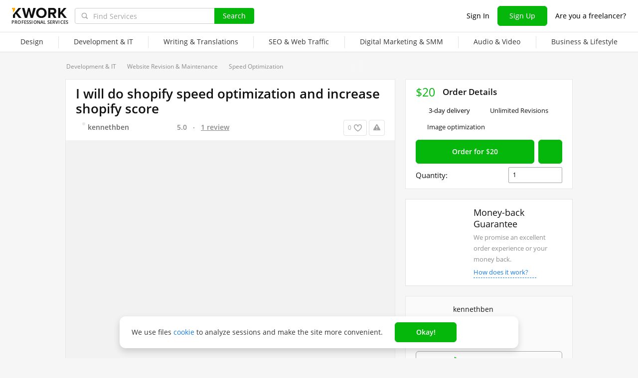

--- FILE ---
content_type: text/html; charset=UTF-8
request_url: https://kwork.com/website-revision/26462624/i-will-do-shopify-speed-optimization-and-increase-shopify-score
body_size: 17139
content:
	<!DOCTYPE html>
<html lang="en" ><head><link rel="stylesheet" href="https://cdn.kwork.com/css/dist/fonts_c04a7a1370c33a99.css?ver=27_cors" type="text/css" media="screen"><link rel="preconnect" href="https://cdn.kwork.com"><meta name="format-detection" content="telephone=no"><meta http-equiv="Content-Type" content="text/html; charset=utf-8"><meta property="og:url" content="https://kwork.com/website-revision/26462624/i-will-do-shopify-speed-optimization-and-increase-shopify-score"/><meta property="og:title" content="I will do shopify speed optimization and increase shopify score for $20, freelancer kennethben (kennethben) – Kwork"/><meta property="og:description" content="Hello, Are you tired of slow loading times and poor performance on your Shopify store? Look no further than I your one-stop-shop for dramatically improving your website speed. With mobile scores of 80-100 and desktop scores of 90-100, as well as loading times of less than 2 seconds, your website..."/><meta property="og:type" content="website"/><meta property="og:image" content="https://cdn.kwork.com/pics/t3/84/26462624-643561f4bdb19.jpg"/><meta property="og:image:width" content="650"/><meta property="og:image:height" content="430"/><title>I will do shopify speed optimization and increase shopify score for $20, freelancer kennethben (kennethben) – Kwork</title><meta name="description" content="Hello, Are you tired of slow loading times and poor performance on your Shopify store? Look no further than I your one-stop-shop for dramatically improving your website speed. With mobile scores of 80-100 and desktop scores of 90-100, as well as loading times of less than..."><meta name="viewport" id="viewport" content="width=1024"/><link rel="canonical" href="https://kwork.com/website-revision/26462624/i-will-do-shopify-speed-optimization-and-increase-shopify-score" /><link rel="stylesheet" href="https://cdn.kwork.com/css/variables.css?ver=275bee7a7d7df3bc99_cors" type="text/css" media="screen"><link rel="stylesheet" href="https://cdn.kwork.com/css/dist/layout-market_4c9704c0c0d59b84.css?ver=27_cors" type="text/css" media="screen"><link rel="stylesheet" href="https://cdn.kwork.com/css/dist/fox-styles_0f188eef7a914706.css?ver=27_cors" type="text/css" media="screen"><link rel="stylesheet" href="https://cdn.kwork.com/css/font-awesome.min.css?ver=2736082410df2ef7f8_cors" type="text/css" media="screen"><link rel="stylesheet" href="https://cdn.kwork.com/css/chosen.css?ver=2717f867eb29575e27_cors" type="text/css" media="screen"><link rel="stylesheet" href="https://cdn.kwork.com/css/slick-theme.css?ver=276bc2feef9a7ba058_cors" type="text/css" media="screen"><link rel="stylesheet" href="https://cdn.kwork.com/css/slick.css?ver=27bcf014b03bcaade1_cors" type="text/css" media="screen"><link rel="stylesheet" href="https://cdn.kwork.com/css/dist/user_7733552d98d63de8.css?ver=27_cors" type="text/css" media="screen"><link rel="stylesheet" href="https://cdn.kwork.com/css/dist/icon_514ba03c2c78a10c.css?ver=27_cors" type="text/css" media="screen"><link rel="stylesheet" href="https://cdn.kwork.com/css/dist/kwork-set-icon_9f8cd5ea3c83f4ff.css?ver=27_cors" type="text/css" media="screen"><link rel="stylesheet" href="https://cdn.kwork.com/css/components/tooltipster.bundle.min.css?ver=27b15ef24270546e5f_cors" type="text/css" media="screen"><link rel="stylesheet" href="https://cdn.kwork.com/css/components/tooltipster.themes.css?ver=2749bd328189e64af9_cors" type="text/css" media="screen"><link rel="stylesheet" href="https://cdn.kwork.com/css/dist/general-search_89dcf421859b19c3.css?ver=27_cors" type="text/css" media="screen">
<link rel="stylesheet" href="https://cdn.kwork.com/css/dist/header_d3b9e53dd67ec593.css?ver=27_cors" type="text/css" media="screen"><script></script><link class="js-theme-favicon" rel="icon" type="image/png" href="https://cdn.kwork.com/images/favicons/favicon-32x32.png"><link class="js-theme-favicon" rel="shortcut icon" type="image/png" href="https://cdn.kwork.com/images/favicons/favicon-32x32.png"><link class="js-theme-favicon" rel="apple-touch-icon" sizes="57x57" href="https://cdn.kwork.com/images/favicons/apple-touch-icon.png"><link class="js-theme-favicon" rel="apple-touch-icon-precomposed" href="https://cdn.kwork.com/images/favicons/apple-touch-icon-precomposed.png"><link class="js-theme-favicon" rel="icon" type="image/png" sizes="32x32" href="https://cdn.kwork.com/images/favicons/favicon-32x32.png"><link class="js-theme-favicon" rel="icon" type="image/png" sizes="192x192" href="https://cdn.kwork.com/images/favicons/android-chrome-192x192.png"><link class="js-theme-favicon" rel="icon" type="image/png" sizes="16x16" href="https://cdn.kwork.com/images/favicons/favicon-16x16.png"><link class="js-theme-favicon" rel="manifest" href="https://cdn.kwork.com/images/favicons/site.webmanifest?ver=2"><meta name="msapplication-TileColor" content="#ffffff"><meta class="js-theme-favicon" name="msapplication-TileImage" content="https://cdn.kwork.com/images/favicons/mstile-144x144.png"><meta name="theme-color" content="#ffffff"><meta class="js-theme-favicon" name="msapplication-config" content="https://cdn.kwork.com/images/favicons/browserconfig.xml?ver=2">
<meta http-equiv="X-UA-Compatible" content="IE=edge" />
	<script>
		window.config={};
		window.recaptcha_pubkey="6LdX9CATAAAAAARb0rBU8FXXdUBajy3IlVjZ2qHS";
		window.recaptcha3_pubkey="6LdVbfkeAAAAADatB9mNwtlIVhmqr3PudICC-rWP";
		window.isReloading=false;
		window.darkHeader=null;
		window.isNeedCookieAccept=false;
	</script>



	<script>window.config.cdn={"baseUrl":"https://cdn.kwork.com","adminUrl":"https://cache.kwork.com/administrator","imageUrl":"https://cdn.kwork.com/images","coverUrl":"https://cdn.kwork.com/files/cover","catCoverUrl":"https://cdn.kwork.com/files/category","portfolioUrl":"https://cdn.kwork.com/files/portfolio","avatarUrl":"https://cdn.kwork.com/files/avatar"};</script>

	<script>
	window.config.users={"profilePicUrl":"https://cdn.kwork.com/files/avatar"};
	</script>

	<script>window.config.files={"maxCount":10,"maxSizeReal":104857600,"minSizeReal":30720,"portfolioMaxSizeReal":10485760,"portfolioVideoMaxSizeReal":52428800,"maxSize":100,"minSize":30,"portfolioMaxSize":10,"portfolioVideoMaxSize":50};</script>

	<script>window.config.track={"fileMaxCount":25,"type":{"from_dialog":43,"text":24,"text_first":25,"cron_inprogress_cancel":9,"worker_inwork":33,"worker_portfolio":40,"payer_increase_work_hours":79,"admin_arbitrage_types":[2,1,39,3,59,60,61,66]}};</script>

<script>window.config.kwork={"isFocusGroupMember":false};</script>

<script>window.config.remove_option={"isFocusGroupMember":false};</script>

<script>window.config.tester={"isFocusGroup":false};</script>

	<script>
	window.config.counters={"metrika_id":"32983614","yandex_client_id_cookie_name":"yandex_client_id","google_client_id_cookie_name":"google_client_id"};
</script>

<script>window.config.catalog={"isFocusGroupMember":false};</script>
<script>window.ORIGIN_URL="https://kwork.com";window.KWORK_BASE_URL="https://kwork.com";window.CANONICAL_ORIGIN_URL="https://kwork.com/website-revision/26462624/i-will-do-shopify-speed-optimization-and-increase-shopify-score";window.CANONICAL_BASE_URL="https://kwork.com/website-revision/26462624/i-will-do-shopify-speed-optimization-and-increase-shopify-score";window.IS_MIRROR=false;window.PULL_MODULE_ENABLE=false;window.MESSAGE_SOUND_ENABLE=null;window.billSettings={"schema":"WorkBayNoNds","steps":[{"from":0,"percent":12},{"from":100000,"percent":7}],"minAmount":10000,"ndsPercent":0,"isBillDisabled":false};window.showBillSchemeChangeHint=false;window.APP_CONFIG_MODE="stage";window.IS_MOBILE=false;window.IS_MOBILE_APP=false;window.lang="en";window.langDefault="ru";window.translations={};window.isDefaultLang=false;window.MAX_PRICE_ACTOR=null;window.CURRENT_APP_NAME="Kwork";window.CURRENT_APP_ID=1;window.IS_MARKET_APP=true;window.IS_MARKET_APP_RU=false;window.IS_EXCHANGE_APP=false;window.serverTime=1769278379;window.marketAppName="Kwork";window.exchangeAppName="TopFreelancer";window.enterpriseAppName="Noname";window.SUPPORT_DIALOG_URL="https://kwork.com/inbox/support";window.transportType="call";window.selectedCountry=null;window.supportPhones=null;window.supportEmail="support@kwork.com";window.sellerLevelSettings={"1":{"review_good_count":5,"earned":200,"order_done_3_month_percent":90,"verified":0,"label":"Rising Talent","labelShort":"Rising Talent"},"2":{"review_good_count":25,"earned":1000,"order_done_3_month_percent":90,"verified":0,"label":"Top Rated","labelShort":"Top Rated"},"3":{"review_good_count":100,"earned":4000,"order_done_3_month_percent":93,"verified":1,"label":"Top Rated Plus","labelShort":"Top Rated Plus"}};window.isTestAfterLoad=false;window.base_url="https://kwork.com";window.isWebpAccepted=true;window.blackFridayDiscountPercent=50;window.isBlackFridayPayer=false;window.isRegistrationAllowed=true;window.csrftoken=null;window.isRuAdminLogin=null;window.isAdmin=false;window.actorType=null;window.actorRole=null;window.isFocusGroup30025=true;window.isGoogleTagDeletingGroup=false;window.actorPhoneVerified=null;window.isEmailVerified=false;window.isVoiceFocusGroup=false;window.isVoiceSellerTester=false;window.userCheckProfile=null;window.isPageProfile=false;window.isPageLand=false;window.isPageKwork=true;window.isPageIndex=false;window.isPageTrack=false;window.isChat=false;window.isPageManageOrders=false;window.isPageManageKworks=false;window.isPageOrders=false;window.isPageBalance=false;window.isPageProjectView=false;window.isPageViewedKworks=false;window.isPageBookmarks=false;window.isPageHidden=false;window.metricPageName="view";window.pageName="view";window.isPayer=null;window.browser=null;window.refillCommissionData=null;window.dayPoll=null;window.defferJqueryPages=false;window.defferVuePages=true;window.chunkCdnUrl="https://cdn.kwork.com/";window.i18n="en";window.minVideoResolution={"horizontal":{"width":660,"height":165},"vertical":{"width":132,"height":440}};window.USER_ID = "";window.actor_lang="en";window.totalFunds=null;window.stateData={"onlyDesktopVersion":false,"isActiveAnniversaryDesign":false,"showAnniversaryContestLink":false,"isNeedShowCookieBanner":true,"isMainPageUnauthorizedUser":false,"privacyDocumentUrl":"/privacy","hideSocialAuthButtons":false,"isContest2025Active":false,"isContest2025BannerHidden":false,"isContest2025LotteryExpired":true,"isLotteryActive":false,"basketEnable":true,"cartItems":[],"kwork":{"activeStatus":1,"blockType":"","bookmarkCount":0,"category":"155","categoryTitle":"Website Revision & Maintenance","categoryUrl":"categories/website-revision","avgWorkTime":"0","coverBase64":null,"gdesc_source":"&lt;p&gt;&lt;strong&gt;Hello,&lt;/strong&gt;&lt;/p&gt;&lt;p&gt;Are you tired of slow loading times and poor performance on your Shopify store? Look no further than I  your one-stop-shop for dramatically improving your website speed. With mobile scores of 80-100 and desktop scores of 90-100, as well as loading times of less than 2 seconds, your website will be lightning fast and ready to convert.&lt;/p&gt;&lt;p&gt;&lt;strong&gt;I use a comprehensive approach to optimize your website, including image optimization, lazy load for images and videos, font loading optimization, app analysis, code removal, and JS and CSS file minification and combination. Additionally, external scripts are lazy-loaded, and the number of HTTP requests is reduced.&lt;/strong&gt;&lt;/p&gt;&lt;p&gt;&lt;strong&gt;Why choose Me?&lt;/strong&gt;&lt;/p&gt;&lt;p&gt;With a money-back guarantee, you can trust that your investment will yield results. Not only that, but i also provides coding and image optimization, customer support and consultation, and free future speed optimization.&lt;/p&gt;&lt;p&gt;Don&#039;t let slow loading times hold you back. inbox me today for a free speed analysis and take the first step towards a faster, more efficient Shopify store.&lt;/p&gt;","gdesc":"<p><strong>Hello,</strong></p><p>Are you tired of slow loading times and poor performance on your Shopify store? Look no further than I  your one-stop-shop for dramatically improving your website speed. With mobile scores of 80-100 and desktop scores of 90-100, as well as loading times of less than 2 seconds, your website will be lightning fast and ready to convert.</p><p><strong>I use a comprehensive approach to optimize your website, including image optimization, lazy load for images and videos, font loading optimization, app analysis, code removal, and JS and CSS file minification and combination. Additionally, external scripts are lazy-loaded, and the number of HTTP requests is reduced.</strong></p><p><strong>Why choose Me?</strong></p><p>With a money-back guarantee, you can trust that your investment will yield results. Not only that, but i also provides coding and image optimization, customer support and consultation, and free future speed optimization.</p><p>Don't let slow loading times hold you back. inbox me today for a free speed analysis and take the first step towards a faster, more efficient Shopify store.</p>","ginst":"<p>Kindly provide me with your shopify store url and all order necessary information will be provided in the inbox option.</p>","gtitle":"I will do shopify speed optimization and increase shopify score","days":"3","gwork":"","hasOffer":null,"id":26462624,"isResizing":"0","queueCount":"0","isBookmark":false,"isEnSmm":false,"isHidden":false,"isKworkCategoryLinksIdEn":false,"isKworkCategoryLinksIdRu":false,"isNeedModerate":true,"isPackage":false,"isTopBadge":false,"isUserBlocked":false,"lang":"en","name":"Website Revision & Maintenance","packages":{"standard":{"id":4661406,"type":"standard","desc":"30-40 Mobile Speed and 70-80 Desktop Speed only in Google Insights tool","price":20,"price_ctp":4,"duration":3,"minDuration":3,"items":{"category":{"599":{"id":"23538271","kwork_package_id":"4661406","value":"1","type":"label","pi_id":"599","name":"Image optimization","name_1":"","name_2":"","name_5":"","can_lower":"0","hint":"Seller will optimize images","worker_hint":"Seller will optimize images","package_type":"standard","sort":null,"required":"0","order_index":"1","highlighted":null}}},"minVolume":1,"minVolumePrice":20,"packageName":"Basic","blackFridayPrice":10,"kworkMinVolumePrice":10,"maxKworkCountForVolume":250,"getPluralizedNameMinVolume":null,"getPluralizedNameTen":null}},"photo_crop":"{\"x\":0,\"y\":0,\"w\":1,\"h\":1}","photoFile":"84/26462624-643561f4bdb19.jpg","photo":"84/26462624-643561f4bdb19.webp","price":20,"displayedPrice":20,"displayedDiscountPrice":null,"minVolumePrice":20,"priceBlackFriday":10,"commonRejectReason":null,"rejectFieldsString":null,"seo":"website-revision","uniquePackageItemIds":[{"id":599,"hint":"Seller will optimize images","name":"Image optimization","packageItemType":"category","packages":{"standard":{"id":"23538271","kwork_package_id":"4661406","value":"1","type":"label","pi_id":"599","name":"Image optimization","name_1":"","name_2":"","name_5":"","can_lower":"0","hint":"Seller will optimize images","worker_hint":"Seller will optimize images","package_type":"standard","sort":null,"required":"0","order_index":"1","highlighted":null}}}],"url":"/website-revision/26462624/i-will-do-shopify-speed-optimization-and-increase-shopify-score","userId":13679254,"username":"kennethben","volume_type_id":null,"volume":"0"},"isComplainAviable":true,"categoryUrlAudit":"https://kwork.com/categories/audit","complainLinkId":null,"kworkFaq":[],"complainLinkOffer":null,"patchWork":null,"userKworksCount":15,"existOrderedLinksSites":null,"orderedLinksSites":null,"linksSites":[],"linksSitesCount":0,"isKworkLinksSites":0,"maxShow":300,"attribute":{"isLinks":false,"isSites":false,"isDomains":false},"editBlocked":false,"translateLangsKwork":[],"patchInstruction":null,"patchInstructionFiles":null,"instructionFiles":[],"isDefaultDurationAttr":false,"extras":[],"isCanModer":false,"isShowAllData":false,"isPostModeration":false,"categoryPatch":null,"isSubscriptionType":false,"imgAltTitle":"I will do shopify speed optimization and increase shopify score","patchPackage":null,"patchPhoto":null,"demoReportUrl":false,"patchDesc":null,"patchDescFiles":null,"catHasTranslationLanguages":null,"allowDescriptionFiles":true,"descriptionFiles":[],"isExtentionTimeEvent":false,"isRegistrationAllowed":true,"isSuspendedNotice":false,"isAdmin":false,"isKworkUser":false,"isReviewAnswerDisallowed":true,"isKworksDisabledForIncativity":false,"isCantOrder":false,"isStoppedKwork":false,"isModer":false,"isPostModerKwork":false,"isKworkRejectedWithSpamReason":false,"parentCat":{"id":128,"name":"Development & IT","alias":"programming"},"patchData":null,"patchTitle":null,"classifications":[{"lang":"en","title":"Type of Service","title_search":"","h1":"","hint_payer":"","hint_worker":"","hint_volume":"","note_worker":"","category_id":155,"visible":1,"visible_for_test_group":[],"is_classification":true,"required":true,"allow_multiple":false,"multiple_max_count":0,"allow_custom":false,"portfolio":false,"parent_portfolio":false,"is_custom":false,"custom_max_count":0,"demo_file_upload":false,"custom_moderation_status":"new","order_index":1,"is_free_price":false,"unembedded":false,"percent_usage":100,"portfolio_type":"default","orders_inprogress_limit":null,"orders_inprogress_pause_off":null,"depth":0,"force_display_in_kwork":0,"is_custom_extra_denied":false,"is_subscribe_price":false,"is_kwork_links_sites":0,"ui_type":0,"add_text":null,"meta_title":"Фриланс: Заказать  от 500 руб.","meta_description":"Лучшие предложения от фрилансеров на Kwork: фриланс: Заказать  от 500 руб.. Регистрируйся прямо сейчас!","is_hidden":false,"imageTypes":[],"tag":null,"yescrow_title":null,"max_photo_count":0,"id":2483,"parent_id":null,"volume_type_id":0,"base_volume":0,"min_volume":0,"max_volume":0,"min_volume_type_id":0,"max_volume_type_id":0,"custom_descendant_count":0,"kworks_count":0,"alias":"type","duplicated_attribute_id":null,"is_duplicated_children_only":false,"langs":[],"twin_id":1270,"is_smm_hide":false,"children":[{"lang":"en","title":"Speed Optimization","title_search":"","h1":"Website Speed Optimization","hint_payer":"","hint_worker":"","hint_volume":"","note_worker":"","category_id":155,"visible":1,"visible_for_test_group":[],"is_classification":false,"required":false,"allow_multiple":false,"multiple_max_count":0,"allow_custom":false,"portfolio":false,"parent_portfolio":false,"is_custom":false,"custom_max_count":0,"demo_file_upload":false,"custom_moderation_status":"new","order_index":4,"is_free_price":false,"unembedded":false,"percent_usage":17.68,"portfolio_type":"default","orders_inprogress_limit":0,"orders_inprogress_pause_off":0,"depth":1,"force_display_in_kwork":0,"is_custom_extra_denied":false,"is_subscribe_price":false,"is_kwork_links_sites":0,"ui_type":0,"add_text":null,"meta_title":"Website Speed Optimization starting at $10 | Kwork Freelance Marketplace","meta_description":"The best offers from freelancers on Kwork: get Website Speed Optimization services starting at $10. Register to order now!","is_hidden":false,"imageTypes":[],"tag":null,"yescrow_title":null,"max_photo_count":0,"id":2513,"parent_id":2483,"volume_type_id":0,"base_volume":0,"min_volume":0,"max_volume":0,"min_volume_type_id":0,"max_volume_type_id":0,"custom_descendant_count":0,"kworks_count":580,"alias":"website-acceleration","duplicated_attribute_id":null,"is_duplicated_children_only":false,"langs":[],"twin_id":1587,"is_smm_hide":false,"children":[]}]},{"lang":"en","title":"CMS","title_search":"","h1":"","hint_payer":"","hint_worker":"","hint_volume":"","note_worker":"","category_id":155,"visible":1,"visible_for_test_group":[],"is_classification":true,"required":true,"allow_multiple":true,"multiple_max_count":0,"allow_custom":true,"portfolio":false,"parent_portfolio":false,"is_custom":false,"custom_max_count":4,"demo_file_upload":false,"custom_moderation_status":"new","order_index":1,"is_free_price":false,"unembedded":true,"percent_usage":93.28,"portfolio_type":"default","orders_inprogress_limit":null,"orders_inprogress_pause_off":null,"depth":2,"force_display_in_kwork":0,"is_custom_extra_denied":false,"is_subscribe_price":false,"is_kwork_links_sites":0,"ui_type":0,"add_text":null,"meta_title":"Order  from $10","meta_description":"На Kwork Вы можете заказать website Revision & Customization - Speed Optimization у лучших исполнителей! Все услуги от 500 руб. Более 200 000 фрилансеров.","is_hidden":false,"imageTypes":[],"tag":null,"yescrow_title":null,"max_photo_count":0,"id":2514,"parent_id":2513,"volume_type_id":0,"base_volume":0,"min_volume":0,"max_volume":0,"min_volume_type_id":0,"max_volume_type_id":0,"custom_descendant_count":1,"kworks_count":0,"alias":"website-acceleration-cms","duplicated_attribute_id":null,"is_duplicated_children_only":false,"langs":[],"twin_id":1588,"is_smm_hide":false,"children":[{"lang":"en","title":"Shopify","title_search":"","h1":"","hint_payer":"","hint_worker":"","hint_volume":"","note_worker":"","category_id":155,"visible":1,"visible_for_test_group":[],"is_classification":false,"required":false,"allow_multiple":false,"multiple_max_count":0,"allow_custom":false,"portfolio":false,"parent_portfolio":false,"is_custom":true,"custom_max_count":0,"demo_file_upload":false,"custom_moderation_status":"new","order_index":null,"is_free_price":false,"unembedded":false,"percent_usage":0,"portfolio_type":"default","orders_inprogress_limit":null,"orders_inprogress_pause_off":null,"depth":null,"force_display_in_kwork":0,"is_custom_extra_denied":false,"is_subscribe_price":false,"is_kwork_links_sites":0,"ui_type":0,"add_text":null,"meta_title":"","meta_description":"","is_hidden":false,"imageTypes":[],"tag":null,"yescrow_title":null,"max_photo_count":0,"id":1769521,"parent_id":2514,"volume_type_id":0,"base_volume":0,"min_volume":0,"max_volume":0,"min_volume_type_id":0,"max_volume_type_id":0,"custom_descendant_count":0,"kworks_count":0,"alias":"","duplicated_attribute_id":null,"is_duplicated_children_only":false,"langs":[],"twin_id":null,"is_smm_hide":false,"children":[]}]},{"lang":"en","title":"Programming Language","title_search":"","h1":"","hint_payer":"","hint_worker":"","hint_volume":"","note_worker":"","category_id":155,"visible":1,"visible_for_test_group":[],"is_classification":true,"required":true,"allow_multiple":true,"multiple_max_count":0,"allow_custom":true,"portfolio":false,"parent_portfolio":false,"is_custom":false,"custom_max_count":3,"demo_file_upload":false,"custom_moderation_status":"new","order_index":2,"is_free_price":false,"unembedded":true,"percent_usage":95.86,"portfolio_type":"default","orders_inprogress_limit":null,"orders_inprogress_pause_off":null,"depth":2,"force_display_in_kwork":0,"is_custom_extra_denied":false,"is_subscribe_price":false,"is_kwork_links_sites":0,"ui_type":0,"add_text":null,"meta_title":"Фриланс: Заказать  от 500 руб.","meta_description":"На Kwork Вы можете заказать website Revision & Customization - Website Acceleration у лучших исполнителей! Все услуги от 500 руб. Более 200 000 фрилансеров.","is_hidden":false,"imageTypes":[],"tag":null,"yescrow_title":null,"max_photo_count":0,"id":15276,"parent_id":2513,"volume_type_id":0,"base_volume":0,"min_volume":0,"max_volume":0,"min_volume_type_id":0,"max_volume_type_id":0,"custom_descendant_count":0,"kworks_count":0,"alias":"website-acceleration-programming-language","duplicated_attribute_id":null,"is_duplicated_children_only":false,"langs":[],"twin_id":8723,"is_smm_hide":false,"children":[{"lang":"en","title":"C, C++","title_search":"","h1":"","hint_payer":"","hint_worker":"","hint_volume":"","note_worker":"","category_id":155,"visible":1,"visible_for_test_group":[],"is_classification":false,"required":false,"allow_multiple":false,"multiple_max_count":0,"allow_custom":false,"portfolio":false,"parent_portfolio":false,"is_custom":false,"custom_max_count":0,"demo_file_upload":false,"custom_moderation_status":"new","order_index":1,"is_free_price":false,"unembedded":false,"percent_usage":23.97,"portfolio_type":"default","orders_inprogress_limit":0,"orders_inprogress_pause_off":0,"depth":3,"force_display_in_kwork":0,"is_custom_extra_denied":false,"is_subscribe_price":false,"is_kwork_links_sites":0,"ui_type":0,"add_text":null,"meta_title":"Фриланс: Заказать  от 500 руб.","meta_description":"На Kwork Вы можете заказать website Revision & Customization - Website Acceleration у лучших исполнителей! Все услуги от 500 руб. Более 200 000 фрилансеров.","is_hidden":false,"imageTypes":[],"tag":null,"yescrow_title":null,"max_photo_count":0,"id":15279,"parent_id":15276,"volume_type_id":0,"base_volume":0,"min_volume":0,"max_volume":0,"min_volume_type_id":0,"max_volume_type_id":0,"custom_descendant_count":0,"kworks_count":140,"alias":"website-acceleration-c-c","duplicated_attribute_id":null,"is_duplicated_children_only":false,"langs":[],"twin_id":8724,"is_smm_hide":false,"children":[]}]},{"lang":"en","title":"JavaScript Interface","title_search":"","h1":"","hint_payer":"","hint_worker":"","hint_volume":"","note_worker":"","category_id":155,"visible":1,"visible_for_test_group":[],"is_classification":true,"required":true,"allow_multiple":false,"multiple_max_count":0,"allow_custom":false,"portfolio":false,"parent_portfolio":false,"is_custom":false,"custom_max_count":0,"demo_file_upload":false,"custom_moderation_status":"new","order_index":3,"is_free_price":false,"unembedded":true,"percent_usage":100,"portfolio_type":"default","orders_inprogress_limit":null,"orders_inprogress_pause_off":null,"depth":2,"force_display_in_kwork":0,"is_custom_extra_denied":false,"is_subscribe_price":false,"is_kwork_links_sites":0,"ui_type":0,"add_text":null,"meta_title":"Фриланс: Заказать  от 500 руб.","meta_description":"На Kwork Вы можете заказать website Revision & Customization - Website Acceleration у лучших исполнителей! Все услуги от 500 руб. Более 200 000 фрилансеров.","is_hidden":false,"imageTypes":[],"tag":null,"yescrow_title":null,"max_photo_count":0,"id":15303,"parent_id":2513,"volume_type_id":0,"base_volume":0,"min_volume":0,"max_volume":0,"min_volume_type_id":0,"max_volume_type_id":0,"custom_descendant_count":0,"kworks_count":0,"alias":"website-acceleration-javascript-interface","duplicated_attribute_id":null,"is_duplicated_children_only":false,"langs":[],"twin_id":9038,"is_smm_hide":false,"children":[{"lang":"en","title":"No","title_search":"","h1":"","hint_payer":"","hint_worker":"","hint_volume":"","note_worker":"","category_id":155,"visible":1,"visible_for_test_group":[],"is_classification":false,"required":false,"allow_multiple":false,"multiple_max_count":0,"allow_custom":false,"portfolio":false,"parent_portfolio":false,"is_custom":false,"custom_max_count":0,"demo_file_upload":false,"custom_moderation_status":"new","order_index":2,"is_free_price":false,"unembedded":false,"percent_usage":39.14,"portfolio_type":"default","orders_inprogress_limit":0,"orders_inprogress_pause_off":0,"depth":3,"force_display_in_kwork":0,"is_custom_extra_denied":false,"is_subscribe_price":false,"is_kwork_links_sites":0,"ui_type":0,"add_text":null,"meta_title":"Order  from $10","meta_description":"На Kwork Вы можете заказать website Revision & Customization - Speed Optimization у лучших исполнителей! Все услуги от 500 руб. Более 200 000 фрилансеров.","is_hidden":false,"imageTypes":[],"tag":null,"yescrow_title":null,"max_photo_count":0,"id":15336,"parent_id":15303,"volume_type_id":0,"base_volume":0,"min_volume":0,"max_volume":0,"min_volume_type_id":0,"max_volume_type_id":0,"custom_descendant_count":0,"kworks_count":226,"alias":"website-acceleration-no","duplicated_attribute_id":null,"is_duplicated_children_only":false,"langs":[],"twin_id":9071,"is_smm_hide":false,"children":[]}]},{"lang":"en","title":"CSS Used","title_search":"","h1":"","hint_payer":"","hint_worker":"","hint_volume":"","note_worker":"","category_id":155,"visible":1,"visible_for_test_group":[],"is_classification":true,"required":true,"allow_multiple":false,"multiple_max_count":0,"allow_custom":false,"portfolio":false,"parent_portfolio":false,"is_custom":false,"custom_max_count":0,"demo_file_upload":false,"custom_moderation_status":"new","order_index":4,"is_free_price":false,"unembedded":true,"percent_usage":100,"portfolio_type":"default","orders_inprogress_limit":null,"orders_inprogress_pause_off":null,"depth":2,"force_display_in_kwork":0,"is_custom_extra_denied":false,"is_subscribe_price":false,"is_kwork_links_sites":0,"ui_type":0,"add_text":null,"meta_title":"Фриланс: Заказать  от 500 руб.","meta_description":"На Kwork Вы можете заказать website Revision & Customization - Website Acceleration у лучших исполнителей! Все услуги от 500 руб. Более 200 000 фрилансеров.","is_hidden":false,"imageTypes":[],"tag":null,"yescrow_title":null,"max_photo_count":0,"id":15339,"parent_id":2513,"volume_type_id":0,"base_volume":0,"min_volume":0,"max_volume":0,"min_volume_type_id":0,"max_volume_type_id":0,"custom_descendant_count":0,"kworks_count":0,"alias":"website-acceleration-css-is-used","duplicated_attribute_id":null,"is_duplicated_children_only":false,"langs":[],"twin_id":9255,"is_smm_hide":false,"children":[{"lang":"en","title":"Yes","title_search":"","h1":"","hint_payer":"","hint_worker":"","hint_volume":"","note_worker":"","category_id":155,"visible":1,"visible_for_test_group":[],"is_classification":false,"required":false,"allow_multiple":false,"multiple_max_count":0,"allow_custom":false,"portfolio":false,"parent_portfolio":false,"is_custom":false,"custom_max_count":0,"demo_file_upload":false,"custom_moderation_status":"new","order_index":1,"is_free_price":false,"unembedded":false,"percent_usage":72.07,"portfolio_type":"default","orders_inprogress_limit":0,"orders_inprogress_pause_off":0,"depth":3,"force_display_in_kwork":0,"is_custom_extra_denied":false,"is_subscribe_price":false,"is_kwork_links_sites":0,"ui_type":0,"add_text":null,"meta_title":"Order  from $10","meta_description":"На Kwork Вы можете заказать website Revision & Customization - Speed Optimization у лучших исполнителей! Все услуги от 500 руб. Более 200 000 фрилансеров.","is_hidden":false,"imageTypes":[],"tag":null,"yescrow_title":null,"max_photo_count":0,"id":15342,"parent_id":15339,"volume_type_id":0,"base_volume":0,"min_volume":0,"max_volume":0,"min_volume_type_id":0,"max_volume_type_id":0,"custom_descendant_count":0,"kworks_count":419,"alias":"website-acceleration-yes","duplicated_attribute_id":null,"is_duplicated_children_only":false,"langs":[],"twin_id":9258,"is_smm_hide":false,"children":[]}]},{"lang":"en","title":"CSS Framework","title_search":"","h1":"","hint_payer":"","hint_worker":"","hint_volume":"","note_worker":"","category_id":155,"visible":1,"visible_for_test_group":[],"is_classification":true,"required":true,"allow_multiple":true,"multiple_max_count":0,"allow_custom":true,"portfolio":false,"parent_portfolio":false,"is_custom":false,"custom_max_count":3,"demo_file_upload":false,"custom_moderation_status":"new","order_index":1,"is_free_price":false,"unembedded":true,"percent_usage":99.28,"portfolio_type":"default","orders_inprogress_limit":null,"orders_inprogress_pause_off":null,"depth":4,"force_display_in_kwork":0,"is_custom_extra_denied":false,"is_subscribe_price":false,"is_kwork_links_sites":0,"ui_type":0,"add_text":null,"meta_title":"Order  from $10","meta_description":"На Kwork Вы можете заказать website Revision & Customization - Speed Optimization - Yes у лучших исполнителей! Все услуги от 500 руб. Более 200 000 фрилансеров.","is_hidden":false,"imageTypes":[],"tag":null,"yescrow_title":null,"max_photo_count":0,"id":15345,"parent_id":15342,"volume_type_id":0,"base_volume":0,"min_volume":0,"max_volume":0,"min_volume_type_id":0,"max_volume_type_id":0,"custom_descendant_count":0,"kworks_count":0,"alias":"website-acceleration-yes-css-framework","duplicated_attribute_id":null,"is_duplicated_children_only":false,"langs":[],"twin_id":9261,"is_smm_hide":false,"children":[{"lang":"en","title":"No Framework","title_search":"","h1":"","hint_payer":"","hint_worker":"","hint_volume":"","note_worker":"","category_id":155,"visible":1,"visible_for_test_group":[],"is_classification":false,"required":false,"allow_multiple":false,"multiple_max_count":0,"allow_custom":false,"portfolio":false,"parent_portfolio":false,"is_custom":false,"custom_max_count":0,"demo_file_upload":false,"custom_moderation_status":"new","order_index":1,"is_free_price":false,"unembedded":false,"percent_usage":72.01,"portfolio_type":"default","orders_inprogress_limit":0,"orders_inprogress_pause_off":0,"depth":5,"force_display_in_kwork":0,"is_custom_extra_denied":false,"is_subscribe_price":false,"is_kwork_links_sites":0,"ui_type":0,"add_text":null,"meta_title":"Фриланс: Заказать  от 500 руб.","meta_description":"На Kwork Вы можете заказать website Revision & Customization у лучших исполнителей! Все услуги от 500 руб. Более 200 000 фрилансеров.","is_hidden":false,"imageTypes":[],"tag":null,"yescrow_title":null,"max_photo_count":0,"id":15348,"parent_id":15345,"volume_type_id":0,"base_volume":0,"min_volume":0,"max_volume":0,"min_volume_type_id":0,"max_volume_type_id":0,"custom_descendant_count":0,"kworks_count":301,"alias":"website-acceleration-yes-no-framework","duplicated_attribute_id":null,"is_duplicated_children_only":false,"langs":[],"twin_id":9264,"is_smm_hide":false,"children":[]},{"lang":"en","title":"Materialize","title_search":"","h1":"","hint_payer":"","hint_worker":"","hint_volume":"","note_worker":"","category_id":155,"visible":1,"visible_for_test_group":[],"is_classification":false,"required":false,"allow_multiple":false,"multiple_max_count":0,"allow_custom":false,"portfolio":false,"parent_portfolio":false,"is_custom":false,"custom_max_count":0,"demo_file_upload":false,"custom_moderation_status":"new","order_index":5,"is_free_price":false,"unembedded":false,"percent_usage":11.24,"portfolio_type":"default","orders_inprogress_limit":0,"orders_inprogress_pause_off":0,"depth":5,"force_display_in_kwork":0,"is_custom_extra_denied":false,"is_subscribe_price":false,"is_kwork_links_sites":0,"ui_type":0,"add_text":null,"meta_title":"Order  from $10","meta_description":"На Kwork Вы можете заказать website Revision & Customization - Speed Optimization - Yes у лучших исполнителей! Все услуги от 500 руб. Более 200 000 фрилансеров.","is_hidden":false,"imageTypes":[],"tag":null,"yescrow_title":null,"max_photo_count":0,"id":15360,"parent_id":15345,"volume_type_id":0,"base_volume":0,"min_volume":0,"max_volume":0,"min_volume_type_id":0,"max_volume_type_id":0,"custom_descendant_count":0,"kworks_count":48,"alias":"website-acceleration-yes-materialize","duplicated_attribute_id":null,"is_duplicated_children_only":false,"langs":[],"twin_id":9276,"is_smm_hide":false,"children":[]}]},{"lang":"en","title":"Database Used","title_search":"","h1":"","hint_payer":"","hint_worker":"","hint_volume":"","note_worker":"","category_id":155,"visible":1,"visible_for_test_group":[],"is_classification":true,"required":true,"allow_multiple":false,"multiple_max_count":0,"allow_custom":false,"portfolio":false,"parent_portfolio":false,"is_custom":false,"custom_max_count":0,"demo_file_upload":false,"custom_moderation_status":"new","order_index":5,"is_free_price":false,"unembedded":true,"percent_usage":100,"portfolio_type":"default","orders_inprogress_limit":null,"orders_inprogress_pause_off":null,"depth":2,"force_display_in_kwork":0,"is_custom_extra_denied":false,"is_subscribe_price":false,"is_kwork_links_sites":0,"ui_type":0,"add_text":null,"meta_title":"Фриланс: Заказать  от 500 руб.","meta_description":"На Kwork Вы можете заказать website Revision & Customization - Website Acceleration у лучших исполнителей! Все услуги от 500 руб. Более 200 000 фрилансеров.","is_hidden":false,"imageTypes":[],"tag":null,"yescrow_title":null,"max_photo_count":0,"id":15378,"parent_id":2513,"volume_type_id":0,"base_volume":0,"min_volume":0,"max_volume":0,"min_volume_type_id":0,"max_volume_type_id":0,"custom_descendant_count":0,"kworks_count":0,"alias":"website-acceleration-database","duplicated_attribute_id":null,"is_duplicated_children_only":false,"langs":[],"twin_id":9459,"is_smm_hide":false,"children":[{"lang":"en","title":"No","title_search":"","h1":"","hint_payer":"","hint_worker":"","hint_volume":"","note_worker":"","category_id":155,"visible":1,"visible_for_test_group":[],"is_classification":false,"required":false,"allow_multiple":false,"multiple_max_count":0,"allow_custom":false,"portfolio":false,"parent_portfolio":false,"is_custom":false,"custom_max_count":0,"demo_file_upload":false,"custom_moderation_status":"new","order_index":2,"is_free_price":false,"unembedded":false,"percent_usage":35,"portfolio_type":"default","orders_inprogress_limit":0,"orders_inprogress_pause_off":0,"depth":3,"force_display_in_kwork":0,"is_custom_extra_denied":false,"is_subscribe_price":false,"is_kwork_links_sites":0,"ui_type":0,"add_text":null,"meta_title":"Фриланс: Заказать  от 500 руб.","meta_description":"На Kwork Вы можете заказать website Revision & Customization у лучших исполнителей! Все услуги от 500 руб. Более 200 000 фрилансеров.","is_hidden":false,"imageTypes":[],"tag":null,"yescrow_title":null,"max_photo_count":0,"id":15408,"parent_id":15378,"volume_type_id":0,"base_volume":0,"min_volume":0,"max_volume":0,"min_volume_type_id":0,"max_volume_type_id":0,"custom_descendant_count":0,"kworks_count":202,"alias":"website-acceleration-without","duplicated_attribute_id":null,"is_duplicated_children_only":false,"langs":[],"twin_id":9489,"is_smm_hide":false,"children":[]}]}],"hasDefaultDurationAttr":false,"isModeratedKwork":false,"firstPicture":{"sources":[{"media":"(max-width: 414px)","srcset":"https://cdn.kwork.com/pics/t5/84/26462624-643561f4bdb19.webp 1x, https://cdn.kwork.com/pics/t5_r/84/26462624-643561f4bdb19.webp 2x"},{"media":"(min-width: 414px)","srcset":"https://cdn.kwork.com/pics/t3/84/26462624-643561f4bdb19.webp"}],"src":"https://cdn.kwork.com/pics/t3/84/26462624-643561f4bdb19.webp","mobileSrc":"https://cdn.kwork.com/pics/t5/84/26462624-643561f4bdb19.webp","blank":"https://cdn.kwork.com/images/empty.png","alt":""},"portfolioList":[],"kworkPortfolio":[],"actorTimezone":"UTC+00:00","additionalVolumeTypes":{},"additionalVolumeTypes2":null,"hasMorePortfolio":null,"volumeInSelectedType":null,"baseVolume":null,"baseVolumePrice":null,"isSubscribeVolumePrice":null,"pluralizedNameAccusative":null,"pluralizedNameAccusativeTen":null,"requiredVolumeTypeId":null,"volumeType":{},"enableVolumeTypesForBuyers":"1","volumeTypes":{},"getPluralizedNameGenetive":"","isShowPortfolio":false,"totalPortfoliosElementsCount":null,"isBlackFriday":false,"isKworkNeedUpdate":false,"isKworkNeedUpdateTranslates":false,"isShowActivationNotice":false,"isKworkInCart":false,"isLastModerationInfo":false,"isLastModerationInfoRejected":false,"lastModerationInfoDate":null,"lastModerationReasons":null,"kworkReminders":null,"isCanRemoderation":false,"isNotCanOrder":false,"isNotCanView":false,"moderationLoop":[],"kworkLinks":[{"url":"https://kwork.com/land/ssl-installation","title":"Website Security"},{"url":"https://kwork.com/land/wordpress-cleaning","title":"Website Revision"},{"url":"https://kwork.com/land/wordpress-fixes","title":"Website Revision"},{"url":"https://kwork.com/land/website-speed-optimization","title":"Website Performance Improvement"}],"canonicalUrl":"https://kwork.com/website-revision/26462624/i-will-do-shopify-speed-optimization-and-increase-shopify-score","mirrorUrl":"https://topkwork.com/website-revision/26462624/i-will-do-shopify-speed-optimization-and-increase-shopify-score","mtitle":"I will do shopify speed optimization and increase shopify score for $20, freelancer kennethben (kennethben) – Kwork","isEditBlocked":false,"isAllowToUser":false,"editKworkUrl":"https://kwork.com/edit?id=26462624","isAllowToChooseQuantity":true,"minKworkCount":1,"maxKworkCount":10,"maxExtrasCount":10,"editBtnHref":"https://kwork.com/edit?id=26462624","isBlackFridayActive":false,"actorIsNotBlocked":true,"actorIsVirtual":false,"isBasketEnable":true,"purl":"https://cdn.kwork.com/pics","minKworkDays":3,"isFlexibleVolume":false,"packageItems":{"standard":{"normal":[{"type":"label","name":"Image optimization","value":"1","canLower":"0","packageItemType":"category","plural":null}]}},"extrasData":[],"kworkAuthor":{"id":13679254,"url":"https://kwork.com/user/kennethben","username":"kennethben","profilePicture":"16/13679254-2.jpg","profilePictureSrcSet":"https://cdn.kwork.com/files/avatar/medium/16/13679254-2.jpg 1x, https://cdn.kwork.com/files/avatar/medium_r/16/13679254-2.jpg 2x","fullName":"kennethben","sellerLevelLabel":"","isOnline":false,"orderDoneCount":3,"rating":100,"convertedUserRating":"5.0","ratingCount":0,"reviewCount":{"total":1,"good":1,"bad":0},"queueCount":0,"signupTime":1669727896,"locationName":"Nigeria","payByBill":false},"isVolumeFlex":false,"isSpam":false,"isSpamPreModerate":false,"is25310":true,"pageName":"view","isNeedYescrowDigitalSign":false,"isFocusGroupVueKwork":false,"isFocusGroupVueKwork2":false,"isRedesignCard":false,"showInboxAllowModal":false,"isShowNoCashlessNotification":false,"isSendConversationRequest":false,"canSendConversationRequest":false,"isConversationRequestMobileTipClosed":false,"showPersonalDataParsingWarning":false,"isRedesignLite":false,"designVersion":"legacy","appTitle":"Kwork","isAppIos":true,"isNeedShowMobileBanner":false,"technicalWorksText":"Dear users, kwork.com will be under regular technical maintenance soon in less than one hour. We apologize for any inconvenience.","mobileAppReviews":null,"isInBuildCriticalStylesMode":false,"onlineUserCount":435,"liveDate":6,"liveDateTimeLeft":"6 s","telegramAttrRelativeUrl":"","isBestKwork":false,"isKworkCom":true,"isPaperjettechCom":false,"isSuperkwork":false,"isTopKworkCom":false,"headerMenu":[{"id":1078,"url":"https://kwork.com/categories/design","name":"Design","columns":[{"isFirstGroup":true,"items":[{"name":"Design","isFire":false,"isTagNew":false,"isTagBeta":false,"children":[[{"name":"Logo Design","url":"https://kwork.com/categories/logo","isFire":false,"isTagNew":false,"isTagBeta":false},{"name":"Brand Identity","url":"https://kwork.com/categories/corporate-identity","isFire":false,"isTagNew":false,"isTagBeta":false},{"name":"Business Cards","url":"https://kwork.com/categories/business-cards","isFire":false,"isTagNew":false,"isTagBeta":false},{"name":"Infographics","url":"https://kwork.com/categories/infographics","isFire":false,"isTagNew":false,"isTagBeta":false},{"name":"Presentations","url":"https://kwork.com/categories/presentations","isFire":false,"isTagNew":false,"isTagBeta":false},{"name":"Art &amp; Illustrations","url":"https://kwork.com/categories/illustrations","isFire":false,"isTagNew":false,"isTagBeta":false},{"name":"Print Design","url":"https://kwork.com/categories/graphic-design","isFire":false,"isTagNew":false,"isTagBeta":false},{"name":"Pre-Made Templates &amp; Pictures","url":"https://kwork.com/categories/photo","isFire":false,"isTagNew":false,"isTagBeta":false},{"name":"Web &amp; Mobile Design","url":"https://kwork.com/categories/web-design","isFire":false,"isTagNew":false,"isTagBeta":false}],[{"name":"Web Banners &amp; Icons","url":"https://kwork.com/categories/banner-icon","isFire":false,"isTagNew":false,"isTagBeta":false},{"name":"Online Marketplaces &amp; Social Media","url":"https://kwork.com/categories/smm-design","isFire":false,"isTagNew":false,"isTagBeta":false},{"name":"Vector Tracing","url":"https://kwork.com/categories/vector-tracing","isFire":false,"isTagNew":false,"isTagBeta":false},{"name":"Photo Processing &amp; Editing","url":"https://kwork.com/categories/photomontage","isFire":false,"isTagNew":false,"isTagBeta":false},{"name":"3D Graphics","url":"https://kwork.com/categories/animation-3d","isFire":false,"isTagNew":false,"isTagBeta":false},{"name":"Interior &amp; Exterior","url":"https://kwork.com/categories/interior-design","isFire":false,"isTagNew":false,"isTagBeta":false},{"name":"Industrial &amp; Product Design","url":"https://kwork.com/categories/packaging","isFire":false,"isTagNew":false,"isTagBeta":false},{"name":"Outdoor Advertising","url":"https://kwork.com/categories/outdoor-advertising","isFire":false,"isTagNew":false,"isTagBeta":false},{"name":"NFT Art","url":"https://kwork.com/categories/nftart","isFire":false,"isTagNew":false,"isTagBeta":false}]]}]}]},{"id":1135,"url":"https://kwork.com/categories/programming","name":"Development &amp; IT","columns":[{"isFirstGroup":true,"items":[{"name":"Development &amp; IT","isFire":false,"isTagNew":false,"isTagBeta":false,"children":[[{"name":"HTML Services","url":"https://kwork.com/categories/html-services","isFire":false,"isTagNew":false,"isTagBeta":false},{"name":"Website Revision &amp; Maintenance","url":"https://kwork.com/categories/website-revision","isFire":false,"isTagNew":false,"isTagBeta":false},{"name":"Website Development","url":"https://kwork.com/categories/web-development","isFire":false,"isTagNew":false,"isTagBeta":false},{"name":"Scripts &amp; Parsers","url":"https://kwork.com/categories/scripting","isFire":false,"isTagNew":false,"isTagBeta":false},{"name":"Usability &amp; QA","url":"https://kwork.com/categories/testing","isFire":false,"isTagNew":false,"isTagBeta":false},{"name":"Mobile Apps","url":"https://kwork.com/categories/mobile-apps","isFire":false,"isTagNew":false,"isTagBeta":false}],[{"name":"Desktop Programming","url":"https://kwork.com/categories/software","isFire":false,"isTagNew":false,"isTagBeta":false},{"name":"Digital Games","url":"https://kwork.com/categories/games","isFire":false,"isTagNew":false,"isTagBeta":false},{"name":"System Administration","url":"https://kwork.com/categories/server-administration","isFire":false,"isTagNew":false,"isTagBeta":false},{"name":"Chatbots","url":"https://kwork.com/categories/chatbots","isFire":false,"isTagNew":false,"isTagBeta":false},{"name":"Domains &amp; Hosting","url":"https://kwork.com/categories/domain-hosting","isFire":false,"isTagNew":false,"isTagBeta":false},{"name":"IT Support","url":"https://kwork.com/categories/it-support","isFire":false,"isTagNew":false,"isTagBeta":false}]]}]}]},{"id":1177,"url":"https://kwork.com/categories/writing-translations","name":"Writing &amp; Translations","columns":[{"isFirstGroup":true,"items":[{"name":"Writing &amp; Translations","isFire":false,"isTagNew":false,"isTagBeta":false,"children":[[{"name":"Articles","url":"https://kwork.com/categories/articles","isFire":false,"isTagNew":false,"isTagBeta":false},{"name":"Business &amp; Marketing Copywriting","url":"https://kwork.com/categories/business-copywriting","isFire":false,"isTagNew":false,"isTagBeta":false},{"name":"Business Names &amp; Slogans","url":"https://kwork.com/categories/virtual-assistant/project-management-business-names-slogans","isFire":false,"isTagNew":false,"isTagBeta":false},{"name":"Website Content Posting","url":"https://kwork.com/categories/sitecontentposting","isFire":false,"isTagNew":false,"isTagBeta":false},{"name":"Creative Writing","url":"https://kwork.com/categories/poemsandstories","isFire":false,"isTagNew":false,"isTagBeta":false}],[{"name":"Scriptwriting","url":"https://kwork.com/categories/scripts","isFire":false,"isTagNew":false,"isTagBeta":false},{"name":"Proofreading &amp; Editing","url":"https://kwork.com/categories/editing-proofreading","isFire":false,"isTagNew":false,"isTagBeta":false},{"name":"Transcripts","url":"https://kwork.com/categories/typing","isFire":false,"isTagNew":false,"isTagBeta":false},{"name":"Translations","url":"https://kwork.com/categories/translations","isFire":false,"isTagNew":false,"isTagBeta":false},{"name":"Resumes &amp; Job Ads","url":"https://kwork.com/categories/lettersandvacancies","isFire":false,"isTagNew":false,"isTagBeta":false}]]}]}]},{"id":1237,"url":"https://kwork.com/categories/seo","name":"SEO &amp; Web Traffic","columns":[{"isFirstGroup":true,"items":[{"name":"SEO &amp; Web Traffic","isFire":false,"isTagNew":false,"isTagBeta":false,"children":[[{"name":"Backlinks","url":"https://kwork.com/categories/offpageseo","isFire":false,"isTagNew":false,"isTagBeta":false},{"name":"On-Page SEO","url":"https://kwork.com/categories/optimization","isFire":false,"isTagNew":false,"isTagBeta":false},{"name":"Keyword Research","url":"https://kwork.com/categories/keywords","isFire":false,"isTagNew":false,"isTagBeta":false},{"name":"SEO Audit &amp; Consulting","url":"https://kwork.com/categories/audit","isFire":false,"isTagNew":false,"isTagBeta":false}],[{"name":"Web Traffic","url":"https://kwork.com/categories/traffic","isFire":false,"isTagNew":false,"isTagBeta":false},{"name":"Statistics &amp; Analytics","url":"https://kwork.com/categories/strategyandanalytics","isFire":false,"isTagNew":false,"isTagBeta":false},{"name":"Website Promotion to Top","url":"https://kwork.com/categories/integrated-promotion","isFire":false,"isTagNew":false,"isTagBeta":false}]]}]}]},{"id":1213,"url":"https://kwork.com/categories/marketing","name":"Digital Marketing &amp; SMM","columns":[{"isFirstGroup":true,"items":[{"name":"Digital Marketing &amp; SMM","isFire":false,"isTagNew":false,"isTagBeta":false,"children":[[{"name":"Search &amp; Display Marketing","url":"https://kwork.com/categories/search-display-marketing","isFire":false,"isTagNew":false,"isTagBeta":false},{"name":"Client Databases","url":"https://kwork.com/categories/databases","isFire":false,"isTagNew":false,"isTagBeta":false}],[{"name":"Email &amp; SMS Marketing","url":"https://kwork.com/categories/email-marketing","isFire":false,"isTagNew":false,"isTagBeta":false},{"name":"Online Marketplaces &amp; Classifieds","url":"https://kwork.com/categories/listings","isFire":false,"isTagNew":false,"isTagBeta":false}]]}]}]},{"id":1297,"url":"https://kwork.com/categories/audio-video","name":"Audio &amp; Video","columns":[{"isFirstGroup":true,"items":[{"name":"Audio &amp; Video","isFire":false,"isTagNew":false,"isTagBeta":false,"children":[[{"name":"Recording &amp; Voice Over","url":"https://kwork.com/categories/audio","isFire":false,"isTagNew":false,"isTagBeta":false},{"name":"Music &amp; Songs","url":"https://kwork.com/categories/music","isFire":false,"isTagNew":false,"isTagBeta":false},{"name":"Audio Editing","url":"https://kwork.com/categories/editing-audio","isFire":false,"isTagNew":false,"isTagBeta":false},{"name":"Intros &amp; Logo Animation","url":"https://kwork.com/categories/intro","isFire":false,"isTagNew":false,"isTagBeta":false}],[{"name":"Promo Videos","url":"https://kwork.com/categories/promo-videos","isFire":false,"isTagNew":false,"isTagBeta":false},{"name":"Videos","url":"https://kwork.com/categories/animation","isFire":false,"isTagNew":false,"isTagBeta":false},{"name":"Videography &amp; Editing","url":"https://kwork.com/categories/editingpostproduction","isFire":false,"isTagNew":false,"isTagBeta":false},{"name":"Scriptwriting","url":"https://kwork.com/categories/scripts","isFire":false,"isTagNew":false,"isTagBeta":false}]]}]}]},{"id":1264,"url":"https://kwork.com/categories/business","name":"Business &amp; Lifestyle","columns":[{"isFirstGroup":true,"items":[{"name":"Business &amp; Lifestyle","isFire":false,"isTagNew":false,"isTagBeta":false,"children":[[{"name":"Virtual Assistant","url":"https://kwork.com/categories/virtual-assistant","isFire":false,"isTagNew":false,"isTagBeta":false},{"name":"Financial Consulting","url":"https://kwork.com/categories/financial-consulting","isFire":false,"isTagNew":false,"isTagBeta":false},{"name":"Legal Consulting","url":"https://kwork.com/categories/legalconsulting","isFire":false,"isTagNew":false,"isTagBeta":false}],[{"name":"Training &amp; Consulting","url":"https://kwork.com/categories/training-advise","isFire":false,"isTagNew":false,"isTagBeta":false},{"name":"Architecture &amp; Construction","url":"https://kwork.com/categories/engineering","isFire":false,"isTagNew":false,"isTagBeta":false},{"name":"Interior &amp; Exterior","url":"https://kwork.com/categories/interior-design","isFire":false,"isTagNew":false,"isTagBeta":false}]]}]}]}],"isDarkHeader":null,"isActiveNewYear":false,"isAlternateUploadMethodEnabled":true,"isFocusGroup31656":false,"isChatScroll":false,"isYandexSmartCaptcha":false,"yandexSmartCaptchaPublicKey":"ysc1_hBr12GvIX6hPj9M0DAC9TM6gquxIeMM0OB4kNlVA74e93fa3","yandexSmartCaptchaToken":"smart-token","isMobileUserAgent":false,"isTabletUserAgent":false,"fbAvailable":false,"isVatrateIpTester":false,"isVueLegacyMobile":false,"isVueLegacyNotify":false,"isVueLegacyOrdersCount":false,"isYoomoneyPayoutChange":false};window.firebaseConfig={"apiKey":"AIzaSyAOSk0ByjYMFPzOrkc6oesYCwdnbGkdGhM","authDomain":"kwork-9d1d0.firebaseapp.com","projectId":"kwork-9d1d0","storageBucket":"kwork-9d1d0.firebasestorage.app","messagingSenderId":"803758567419","appId":"1:803758567419:web:922b140c0170995c79e55e","measurementId":"G-6JN5R974DY"};window.firebaseVapidKey="BCALWGCgfmLPt_mZYRAlOdkBSjuXRDtAXJUTVf8DDsMvpcmsbgJgNuGrWagezM40gAJ6gzjpn-k_6K8DAJA0GcM";</script><script src="https://cdn.kwork.com/js/dist/frontend-errors_1d942a42fe56a4d0.js?ver=27_cors" type="text/javascript" crossorigin="anonymous"></script><script src="https://cdn.kwork.com/js/dist/deffer-scripts_c08a32aeb1485f06.js?ver=27_cors" type="text/javascript" crossorigin="anonymous"></script><script src="https://cdn.kwork.com/js/locales/en_US/dynamic-scripts-list.js?ver=27ada5210190e4d38d_cors" type="text/javascript" crossorigin="anonymous"></script><script src="https://cdn.kwork.com/js/lodash.js?ver=273a666cfc99edad74_cors" type="text/javascript" crossorigin="anonymous"></script><script>window.defferScripts||(window.isDownloadError=true,setTimeout((function(){location.reload()}),5000));</script><script src="https://cdn.kwork.com/js/locales/en_US/common-top.js?ver=27274da7f21cb63cdb_cors" type="text/javascript" crossorigin="anonymous"></script><script src="https://cdn.kwork.com/js/dist/common-top_e28331fdedb2b66b.js?ver=27_cors" type="text/javascript" crossorigin="anonymous"></script><script  extsrc="https://cdn.kwork.com/js/dist/vue_d41346bf68e23f42.js?ver=27_cors" type="text/javascript" crossorigin="anonymous"></script><script data-trigger="jqueryMinJs" data-custom-emit="1"  extsrc="https://cdn.kwork.com/js/jquery.min.1.9.1.js?ver=27fc955792960b4d6d_cors" type="text/javascript" crossorigin="anonymous"></script><script data-trigger="touchSwipe" data-load-after="jqueryMinJs"  extsrc="https://cdn.kwork.com/js/jquery.touchSwipe.min.js?ver=2715f26d941c3a1f86_cors" type="text/javascript" crossorigin="anonymous"></script><script data-trigger="slick" data-load-after="jqueryMinJs"  extsrc="https://cdn.kwork.com/js/slick.min.js?ver=27d474829c719ea723_cors" type="text/javascript" crossorigin="anonymous"></script><script src="https://cdn.kwork.com/js/locales/en_US/header.js?ver=273189bf1a8dad8453_cors" type="text/javascript" defer crossorigin="anonymous"></script><script src="https://cdn.kwork.com/js/dist/header_0818c7a655344f87.js?ver=27_cors" type="text/javascript" defer crossorigin="anonymous"></script><script data-trigger="chosenJquery" data-load-after="jqueryMinJs"  extsrc="https://cdn.kwork.com/js/chosen.jquery.js?ver=2705288d61c38ac7b4_cors" type="text/javascript" crossorigin="anonymous"></script><script data-trigger="allAttributes" data-load-after="jqueryMinJs"  extsrc="https://cdn.kwork.com/js/components/allAttributes.min.js?ver=27f3cbe57f9f8854f5_cors" type="text/javascript" crossorigin="anonymous"></script><script data-trigger="enUSGeneralJs" data-load-after="jqueryMinJs"  extsrc="https://cdn.kwork.com/js/locales/en_US/general.js?ver=2704596bcc69f1f5f9_cors" type="text/javascript" crossorigin="anonymous"></script><script data-trigger="generalJs" data-load-after="enUSGeneralJs" data-custom-emit="1"  extsrc="https://cdn.kwork.com/js/dist/general_c41978fe79d7beaf.js?ver=27_cors" type="text/javascript" crossorigin="anonymous"></script><script data-load-after="jqueryMinJs" data-trigger="tooltipster" data-custom-emit="1"  extsrc="https://cdn.kwork.com/js/components/tooltipster-bundle.min.js?ver=27abadf973bf52ce75_cors" type="text/javascript" crossorigin="anonymous"></script><script data-trigger="mbBrowser" data-load-after="jqueryMinJs" data-delay="300"  extsrc="https://cdn.kwork.com/js/jquery.mb.browser.min.js?ver=2754a220521bb16ceb_cors" type="text/javascript" crossorigin="anonymous"></script></head><body id="body" class="d-flex flex-column--only en-lang  body-kwork-view is-desktop is-ios"><script>window.defferScripts && window.defferScripts.triggerExecuted('documentLoad', true);</script>

	<link rel="stylesheet" href="https://cdn.kwork.com/css/dist/auth-modal_8944aca932ea443d.css?ver=27_cors" type="text/css" media="all">

	
		<!-- Google Tag Manager (noscript) -->
		<noscript>
	
			 		
		<iframe src="//www.googletagmanager.com/ns.html?id=GTM-MZXSF2S" height="0" width="0" style="display:none;visibility:hidden"></iframe>
	
	
		</noscript>
		<!-- End Google Tag Manager (noscript) -->
	

<script type="application/ld+json">
	{
		"@context" : "http://schema.org",
		"@type" : "Organization",
		"name" : "kwork.com – freelance services online store",
			"url" : "https://kwork.com/",
			"logo": "https://cdn.kwork.com/images/large_logo.jpg",
			"sameAs" : [
						"https://www.facebook.com/KworkProject",
			"https://twitter.com/KworkProject"
				]
}
</script>

<div id="loadme"></div>

<div id="app-header">
	<header-view>
		<div class="js-header-new header full header-unauthorized header-unfixed" data-out=""><div class="header-desktop unauth m-hidden"><div class="header-desktop__wrapper kw-wrapper "><div class="brand-image"><a href="/"><svg class="svg-logo" xmlns="http://www.w3.org/2000/svg" width="110" height="23" fill="none" fill-rule="evenodd"><path class="svg-logo" d="M19.158 21.912l-8.543-10.595 8.012-9.368H13.32L1.9 16.188v5.723h4.297V15.78l1.575-1.857 6.095 7.99h5.3zm22.907 0L47.8 1.932h-4.828l-3.5 14.427-3.8-14.427h-3.356L28.472 16.36 24.928 1.932h-4.81l5.77 19.963h4.554l3.5-13.712 3.527 13.712h4.588v.017zm16.95.358c6.095 0 10.546-4.31 10.546-10.322s-4.434-10.34-10.546-10.34c-6.078 0-10.512 4.31-10.512 10.322s4.434 10.34 10.512 10.34zm0-3.78c-3.715 0-6.095-2.845-6.095-6.558 0-3.747 2.38-6.558 6.095-6.558s6.13 2.8 6.13 6.558c0 3.713-2.414 6.558-6.13 6.558zm30.132 3.424L84.6 14.315c2.174-.51 4.417-2.402 4.417-5.928 0-3.713-2.568-6.44-6.763-6.44H72.83v19.963h4.297V14.81h3.15l3.955 7.103h4.914zm-7.533-10.85H77.11V5.68h4.503c1.73 0 3.013 1.022 3.013 2.69.017 1.686-1.284 2.69-3.013 2.69zM110 21.912l-8.56-10.595 8.012-9.368h-5.3l-7.122 8.925V1.932h-4.297v19.963h4.297v-6.132l1.575-1.857 6.095 7.99h5.3v.017z" fill="#111" /><path d="M6.198 6.087L1.9 11.283V4.435H0v-2.59h6.198v4.24z" fill="#ffa800" /></svg><span class="m-hidden logo_subtext force-font force-font--s8">Professional services</span></a>
</div><div class="search"><form action="/search" method="GET" class="js-onload-search custom-search general-search"><input name="query" type="text" placeholder="Find Services" autocomplete="off" spellcheck="false" class="js-header-search js-static-search header-search form-control" value=""><span class="js-clear-button clear-button hidden"><svg class="ico-clear-button pointer-en" xmlns="http://www.w3.org/2000/svg" width="12" height="12" fill="none"><path d="M11 1L6 6m0 0l5 5M6 6L1 1m5 5l-5 5" stroke="#8a8a8a" stroke-width="1.2" stroke-linecap="round"/></svg></span><span class="search-button"><button class="kw-button kw-button--green">Search</button><div class="ico-search-button"></div></span></form>
</div><div class="headeright"><ul><li><span class="login-js">Sign In</span></li><li><a href="/signup" class="signup-js kw-button kw-button--green kw-button--size-40">Sign Up</a></li><li><a href="/for-sellers" class="pr0">Are you a freelancer?</a></li></ul></div></div></div><div class="header-mobile__wrapper m-visible"><div class="header_top"><div class="header-mobile"><div class=""><div class="foxmenubutton"><div class="foxmenubutton__button"><span></span><span></span><span></span></div></div></div><div class="header__logo"><a href="/"><svg class="svg-logo" xmlns="http://www.w3.org/2000/svg" width="110" height="23" fill="none" fill-rule="evenodd"><path class="svg-logo" d="M19.158 21.912l-8.543-10.595 8.012-9.368H13.32L1.9 16.188v5.723h4.297V15.78l1.575-1.857 6.095 7.99h5.3zm22.907 0L47.8 1.932h-4.828l-3.5 14.427-3.8-14.427h-3.356L28.472 16.36 24.928 1.932h-4.81l5.77 19.963h4.554l3.5-13.712 3.527 13.712h4.588v.017zm16.95.358c6.095 0 10.546-4.31 10.546-10.322s-4.434-10.34-10.546-10.34c-6.078 0-10.512 4.31-10.512 10.322s4.434 10.34 10.512 10.34zm0-3.78c-3.715 0-6.095-2.845-6.095-6.558 0-3.747 2.38-6.558 6.095-6.558s6.13 2.8 6.13 6.558c0 3.713-2.414 6.558-6.13 6.558zm30.132 3.424L84.6 14.315c2.174-.51 4.417-2.402 4.417-5.928 0-3.713-2.568-6.44-6.763-6.44H72.83v19.963h4.297V14.81h3.15l3.955 7.103h4.914zm-7.533-10.85H77.11V5.68h4.503c1.73 0 3.013 1.022 3.013 2.69.017 1.686-1.284 2.69-3.013 2.69zM110 21.912l-8.56-10.595 8.012-9.368h-5.3l-7.122 8.925V1.932h-4.297v19.963h4.297v-6.132l1.575-1.857 6.095 7.99h5.3v.017z" fill="#111" /><path d="M6.198 6.087L1.9 11.283V4.435H0v-2.59h6.198v4.24z" fill="#ffa800" /></svg><span class="m-hidden logo_subtext force-font force-font--s8">Professional services</span></a>
</div><a class="header__login login-js">Sign In</a></div></div><div class="headertop-mobile-search"><div class="header_search"><form action="/search" method="GET" class="js-onload-search custom-search general-search"><input name="query" type="text" placeholder="Find Services" autocomplete="off" spellcheck="false" class="js-header-search js-static-search header-search form-control" value=""><span class="js-clear-button clear-button hidden"><svg class="ico-clear-button pointer-en" xmlns="http://www.w3.org/2000/svg" width="12" height="12" fill="none"><path d="M11 1L6 6m0 0l5 5M6 6L1 1m5 5l-5 5" stroke="#8a8a8a" stroke-width="1.2" stroke-linecap="round"/></svg></span><span class="search-button"><button class="kw-button kw-button--green">Search</button><div class="ico-search-button"></div></span></form>
</div></div></div><div class="subnav m-hidden"><div class="category-menu centerwrap lg-centerwrap"><ul class="category-menu__list sub-menu-parent"><li><a href="https://kwork.com/categories/design" class="category-menu__list-item"><span class="category-menu__list__inner category-menu__list__inner--new">Design</span></a></li><li><a href="https://kwork.com/categories/programming" class="category-menu__list-item"><span class="category-menu__list__inner category-menu__list__inner--new">Development &amp; IT</span></a></li><li><a href="https://kwork.com/categories/writing-translations" class="category-menu__list-item"><span class="category-menu__list__inner category-menu__list__inner--new">Writing &amp; Translations</span></a></li><li><a href="https://kwork.com/categories/seo" class="category-menu__list-item"><span class="category-menu__list__inner category-menu__list__inner--new">SEO &amp; Web Traffic</span></a></li><li><a href="https://kwork.com/categories/marketing" class="category-menu__list-item"><span class="category-menu__list__inner category-menu__list__inner--new">Digital Marketing &amp; SMM</span></a></li><li><a href="https://kwork.com/categories/audio-video" class="category-menu__list-item"><span class="category-menu__list__inner category-menu__list__inner--new">Audio &amp; Video</span></a></li><li><a href="https://kwork.com/categories/business" class="category-menu__list-item"><span class="category-menu__list__inner category-menu__list__inner--new">Business &amp; Lifestyle</span></a></li></ul></div></div></div>
	</header-view>
</div>
<div class="all_page page-flex__content pt0 page-kwork-view"><script>window.workerHasOrderImportant=false;window.isWidePage=false;</script>
<link rel="stylesheet" href="https://cdn.kwork.com/css/dist/general-styles_8d92dba0aecdd68c.css?ver=27_cors" type="text/css" media="all"><link rel="stylesheet" href="https://cdn.kwork.com/css/dist/kwork-view_a250a19989c429a8.css?ver=27_cors" type="text/css" media="all"><script data-trigger="withinViewport" data-load-after="jqueryMinJs"  extsrc="https://cdn.kwork.com/js/libs/withinviewport.js?ver=2799f48ffa3060f191_cors" type="text/javascript" crossorigin="anonymous"></script><script data-trigger="jqueryWithinViewport" data-load-after="jqueryMinJs" data-custom-emit="1"  extsrc="https://cdn.kwork.com/js/libs/jquery.withinviewport.min.js?ver=27fd30827ac1e32f59_cors" type="text/javascript" crossorigin="anonymous"></script><script data-trigger="pageSpeed" data-load-after="jqueryMinJs"  extsrc="https://cdn.kwork.com/js/dist/pagespeed_1805d5312937edf5.js?ver=27_cors" type="text/javascript" crossorigin="anonymous"></script><script>window.lazyLoadImage=true;</script>
<script data-trigger="youtubeThumbnailJs" data-load-after="jqueryMinJs"  extsrc="https://cdn.kwork.com/js/components/youtube-thumbnail.js?ver=27baa250b4a09e8cab_cors" type="text/javascript" crossorigin="anonymous"></script><script data-trigger="enUSKworkCardImagesPreviewJs" data-load-after="jqueryMinJs"  extsrc="https://cdn.kwork.com/js/locales/en_US/kwork-card-images-preview.js?ver=27e8322c4e41c21fd3_cors" type="text/javascript" crossorigin="anonymous"></script><script data-trigger="kworkCardImagesPreview" data-load-after="enUSKworkCardImagesPreviewJs"  extsrc="https://cdn.kwork.com/js/dist/kwork-card-images-preview_22e03a91f7f22345.js?ver=27_cors" type="text/javascript" crossorigin="anonymous"></script><script data-trigger="jqueryEasing" data-load-after="jqueryMinJs"  extsrc="https://cdn.kwork.com/js/libs/jquery.easing.min.js?ver=27845964414450629f_cors" type="text/javascript" crossorigin="anonymous"></script><script data-trigger="pdfVuer" data-load-after="vueBootstrap"  extsrc="https://cdn.kwork.com/js/pdfvuer.min.js?ver=27b49b2560a54b4395_cors" type="text/javascript" crossorigin="anonymous"></script><script data-trigger="enUSPortfolioViewPopupJs" data-load-after="jqueryMinJs"  extsrc="https://cdn.kwork.com/js/locales/en_US/portfolio-view-popup.js?ver=273dedcbc79160e754_cors" type="text/javascript" crossorigin="anonymous"></script><script data-trigger="portfolioViewPopup" data-load-after="enUSPortfolioViewPopupJs"  extsrc="https://cdn.kwork.com/js/dist/portfolio-view-popup_d50c24b7f49a19e8.js?ver=27_cors" type="text/javascript" crossorigin="anonymous"></script><script data-trigger="enUSKworkViewJs" data-load-after="generalJs"  extsrc="https://cdn.kwork.com/js/locales/en_US/kwork-view.js?ver=27b62ca7fea9671001_cors" type="text/javascript" crossorigin="anonymous"></script><script data-trigger="kworkView" data-load-after="enUSKworkViewJs"  extsrc="https://cdn.kwork.com/js/dist/kwork-view_920dd0f24a8f627c.js?ver=27_cors" type="text/javascript" crossorigin="anonymous"></script><script data-trigger="allAttributes" data-load-after="jqueryMinJs"  extsrc="https://cdn.kwork.com/js/components/allAttributes.min.js?ver=27f3cbe57f9f8854f5_cors" type="text/javascript" crossorigin="anonymous"></script><link rel="stylesheet" href="https://cdn.kwork.com/css/dist/portfolio_8fea9821728e8051.css?ver=27_cors" type="text/css" media="all"><link rel="stylesheet" href="https://cdn.kwork.com/css/dist/view_95ef7f6defc3b382.css?ver=27_cors" type="text/css" media="all"><script>window.userBadges=null;window.userDescription="I am a skilled graphic designer and social media marketer. I can write outstanding articles, Do social media management, Promotion, and Marketing, and can perform SEO for your company, I deal with music promotion on platforms such as Spotify and reach millions of people. My services also include: Email marketing, sales funnel, and landing page creation. I&#039;ve done and completed many projects for many years and have a ton of knowledge in digital marketing.";window.isOwnKwork=false;window.residentPopup={"isShowResidentPopup":false};window.isNeedLangWarning=null;window.isUnifiedCatalogTester=false;window.priceFormatDecimals=null;window.isSpam=false;window.isSpamPreModerate=false;window.chatRedirectUrl="/inbox/kennethben";window.loggedVideos = [];var kworkUser = {rating: 100,convertedUserRating: '5.0',countReviews: 0,name: 'kennethben',isOnline: false,id: 13679254,avatarUrl: '16/13679254-2.jpg',avatarSrcSet: 'https://cdn.kwork.com/files/avatar/medium/16/13679254-2.jpg 1x, https://cdn.kwork.com/files/avatar/medium_r/16/13679254-2.jpg 2x',profileUrl: 'https://kwork.com/user/kennethben',level: 0,country: '',joined: 'November 29, 2022',ordersDoneCount: 3,allGoodReviews: 1,allBadReviews: 0,badges: window.userBadges,about: window.userDescription,isOwnKwork: window.isOwnKwork,sellerLevelLabel: '',}</script><script>
	window.kworkViewDomain="https://kwork.com";
	window.kworkPicturesUrl="https://cdn.kwork.com/pics";
	window.pageName="view";
	window.kworkBestRating=370;
</script>
<div id="app" class="bootstrapless"><kwork-page-view ref="kworkPageView"></kwork-page-view></div><div id="app-view-modals"><refund-guarantee-modal name="refund-guarantee"></refund-guarantee-modal><complain-modal></complain-modal></div><script>window.popupIndividuals={"13679254":{"userProfile":{"username":"kennethben","userId":13679254,"profilepicture":"16/13679254-2.jpg","avatarSize":"big","userAvatarColor":"#7bc862","srcset":"https://cdn.kwork.com/files/avatar/big/16/13679254-2.jpg 1x, https://cdn.kwork.com/files/avatar/big_r/16/13679254-2.jpg 2x","isOnline":false,"inboxUrl":"https://kwork.com/inbox/kennethben","userToType":null,"hasWorkTime":true,"workTimeFromByTimezone":"11:00 p.m.","workTimeToByTimezone":"11:00 a.m.","hasConversation":false},"allowCustomRequest":false,"nightTimeFlag":false,"userLocalTime":"19:12","userTimeZone":"UTC+01:00","correctResponseTime":"13 h","customRequest":{"isAvailable":false,"offerLang":"en","minPrice":10,"maxPrice":1000},"ordersBetweenUsers":[],"messageType":"individual_message","offerId":"","wantId":"","kworkId":26462624}};window.userAvatarColors={"kennethben":"#7bc862"};</script>
	<script>
		var baseUrl = 'https://kwork.com/';
		var bookmarkUrl = 'https://kwork.com/bookmark?id=';
		var spellCheck = 0;
		var price = 20;
		var post_id = 26462624;
		var vendor = "13679254";
		var productUrl = "https://kwork.com/website-revision/26462624/i-will-do-shopify-speed-optimization-and-increase-shopify-score";
		var pictureUrl = "https://cdn.kwork.com/pics/t3/84/26462624-643561f4bdb19.jpg";
		var productName = "I will do shopify speed optimization and increase shopify score";
		var productCategory = "155";
		var admitadCampainCode = "d7a732141a";
		window.isUserKworkAndOnPause=false;window.isShowPortfolio=false;window.isAllowedPortfolio=false;window.totalPortfoliosCount=null;window.totalPortfoliosElementsCount=null;window.portfoliosCount=null;window.canModer=false;window.allPortfolioIds=null;window.portfolioLoadCacheData=null;window.complainCategories=[{"id":1,"title":"Prohibited or fraudulent service","commentRequired":false,"isFileUploaderNotAuth":false,"subCategories":[{"id":3,"title":"It's a prohibited service","titleWithLink":"It's a prohibited service (see <a href=\"/prohibited_services\" target=\"_blank\">Prohibited Services</a>)","commentRequired":true,"isFileUploaderNotAuth":false},{"id":2,"title":"It appears fraudulent or suspicious","commentRequired":true,"isFileUploaderNotAuth":false}]},{"id":4,"title":"Copyright violation","commentRequired":true,"isFileUploaderNotAuth":true}];window.noComplainCaptchaTime=null;window.pageSpeedDesktop=true;window.isWorker=false;window.commentMaxSymbolsCount=300;window.individualMessageDraft=null;window.noticeMessage=null;
		var kworkLang = 'en' || 'ru';
		var kworkDays = 3;
		var kworkCategory = 155;
		var rate = 0.5;
		var isPackage = false;
		var hasPackage = true;
		var tempSelectedPackageType = ""; 
		var rejectReasons = null;
		var isModeratedKwork = false;
		var canModer = false;
		var isModer = false;

		var hasConversation = false;
		var conversationUserId = 13679254;
		
		var isActor = undefined;
        	</script>

	</div><link rel="stylesheet" href="https://cdn.kwork.com/css/dist/footer_610caeaa6a08e3e8.css?ver=27_cors" type="text/css" media="all"><script data-trigger="enUSFooterJs"  extsrc="https://cdn.kwork.com/js/locales/en_US/footer.js?ver=27cb8e48770ba995b9_cors" type="text/javascript" crossorigin="anonymous"></script><script data-trigger="footer" data-load-after="enUSFooterJs"  extsrc="https://cdn.kwork.com/js/dist/footer_e1fda22d17e3e98c.js?ver=27_cors" type="text/javascript" crossorigin="anonymous"></script><div id="app-footer-modal"><simple-popup></simple-popup><cookies-agreement></cookies-agreement></div><div id="app-footer"><footer-view></footer-view></div><script data-trigger="inputmask" data-custom-emit="1" data-load-after="jqueryMinJs"  extsrc="https://cdn.kwork.com/js/jquery.inputmask.min.js?ver=2?ver=271fca941ca8387975_cors" type="text/javascript" crossorigin="anonymous"></script><script src="https://cdn.kwork.com/js/dist/favicon_1a5968a3a0ad171d.js?ver=27_cors" type="text/javascript" defer crossorigin="anonymous"></script>
<script>function onGtmLoad() {window.setTimeout(function () { var dataLayer = window.dataLayer = window.dataLayer || [];					dataLayer.push({"ecommerce":{"detail":{"products":[{"name":"I will do shopify speed optimization and increase shopify score","id":"K26462624","price":4,"category":"Development & IT > Website Revision & Maintenance > Speed Optimization","quantity":1,"category1":"Development & IT","category2":"Website Revision & Maintenance","category3":"Speed Optimization"}]}}});
                    					dataLayer.push({"event":"view_item","items":[{"id":"K26462624","google_business_vertical":"custom"}]});
                    }, 2000);}</script><script type="text/javascript">document.addEventListener('DOMContentLoaded', function(){setTimeout(function () {						// Google Tag Manager
							(function (w, d, s, l, i) {
								w[l] = w[l] || [];
								w[l].push({
									'gtm.start': new Date().getTime(),
									'event': 'gtm.js'
								});
								var f = d.getElementsByTagName(s)[0],
									j = d.createElement(s), dl = l != 'dataLayer' ? '&l=' + l : '';
								j.async = true;
								j.onload  = onGtmLoad;
								j.src = '//www.googletagmanager.com/gtm.js?id=' + i + dl;
								f.parentNode.insertBefore(j, f);
							})(window, document, 'script', 'dataLayer', 'GTM-MZXSF2S');
						<!-- End Google Tag Manager -->
					}, 500);});document.addEventListener('DOMContentLoaded', function() {setTimeout(function () {}, 500);});</script><script>config = Object.assign(config, {"cdn":{"baseUrl":"https:\/\/cdn.kwork.com","adminUrl":"https:\/\/cache.kwork.com\/administrator","imageUrl":"https:\/\/cdn.kwork.com\/images","coverUrl":"https:\/\/cdn.kwork.com\/files\/cover","catCoverUrl":"https:\/\/cdn.kwork.com\/files\/category","portfolioUrl":"https:\/\/cdn.kwork.com\/files\/portfolio","avatarUrl":"https:\/\/cdn.kwork.com\/files\/avatar"},"users":{"profilePicUrl":"https:\/\/cdn.kwork.com\/files\/avatar"},"files":{"maxCount":10,"maxSizeReal":104857600,"minSizeReal":30720,"portfolioMaxSizeReal":10485760,"portfolioVideoMaxSizeReal":52428800,"maxSize":100,"minSize":30,"portfolioMaxSize":10,"portfolioVideoMaxSize":50},"track":{"fileMaxCount":25,"type":{"from_dialog":43,"text":24,"text_first":25,"cron_inprogress_cancel":9,"worker_inwork":33,"worker_portfolio":40,"payer_increase_work_hours":79,"admin_arbitrage_types":[2,1,39,3,59,60,61,66]}},"kwork":{"isFocusGroupMember":false},"remove_option":{"isFocusGroupMember":false},"tester":{"isFocusGroup":false},"counters":{"metrika_id":"32983614","yandex_client_id_cookie_name":"yandex_client_id","google_client_id_cookie_name":"google_client_id"},"catalog":{"isFocusGroupMember":false}});</script><script data-trigger="enUSCommonBottomDclJs" data-load-after="jqueryMinJs"  extsrc="https://cdn.kwork.com/js/locales/en_US/common-bottom-dcl.js?ver=27184cd2cc258809dc_cors" type="text/javascript" crossorigin="anonymous"></script><script data-trigger="commonBottomDcl" data-load-after="enUSCommonBottomDclJs"  extsrc="https://cdn.kwork.com/js/dist/common-bottom-dcl_4d58b64d19247616.js?ver=27_cors" type="text/javascript" crossorigin="anonymous"></script><script data-trigger="heJs"  extsrc="https://cdn.kwork.com/js/he.js?ver=275d9bbd2de00f6c66_cors" type="text/javascript" crossorigin="anonymous"></script><link rel="stylesheet" href="https://cdn.kwork.com/css/dist/layout-market-footer_d27af989a7aabfc8.css?ver=27_cors" type="text/css" />
<link rel="stylesheet" href="https://cdn.kwork.com/css/dist/popup-portfolio_3ffe7e4f13710a1c.css?ver=27_cors" type="text/css" />
<link rel="stylesheet" href="https://cdn.kwork.com/css/dist/save-kwork_b86d5fee4b7a52e9.css?ver=27_cors" type="text/css" /></body></html>
